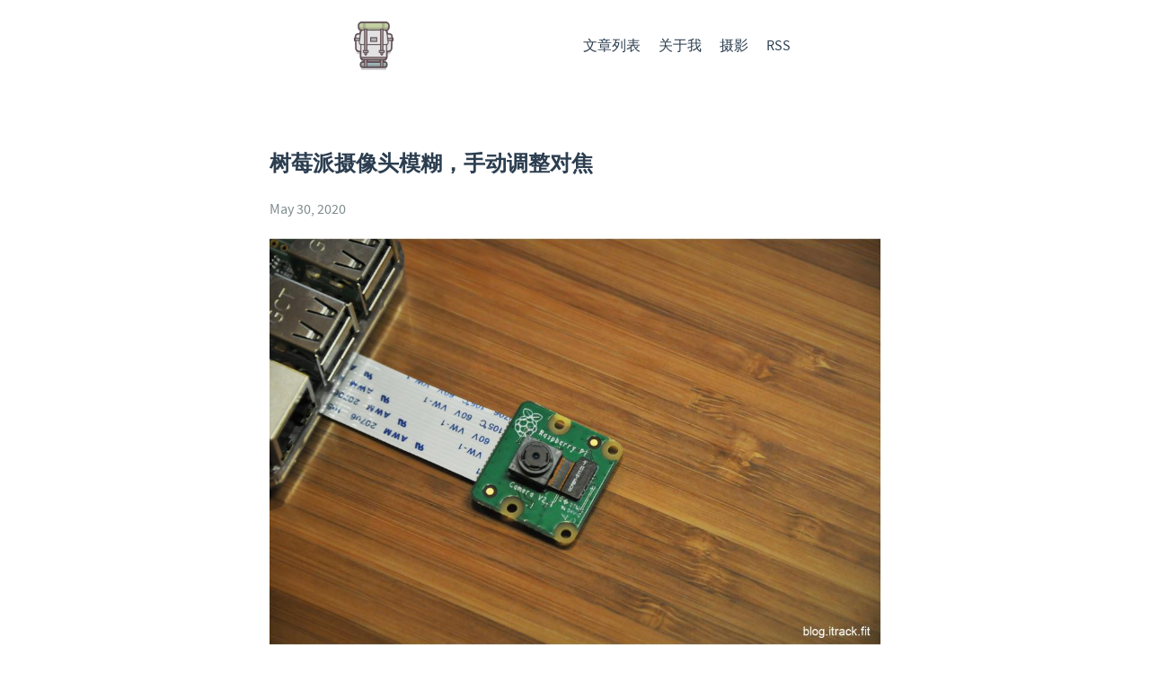

--- FILE ---
content_type: text/html; charset=utf-8
request_url: https://blog.1pixel.cc/2020/05/30/picamera-adjust-focus/
body_size: 4720
content:
<!DOCTYPE html><html lang="zh-cmn-Hans"><head><meta name="generator" content="Hexo 3.9.0"><meta charset="utf-8"><meta name="X-UA-Compatible" content="IE=edge"><title>树莓派摄像头模糊，手动调整对焦 | 1pixel.cc</title><meta name="description" content="树莓派官方出品的 Pi Camera 是固定焦距镜头，如果拍照中发现焦距不对成像模糊，就需要手动调整镜头位置。"><meta name="keywords" content="树莓派, 摄像头, 镜头, 对焦, 模糊, Raspberry Pi, PiCamera, Camera, Lens, Focus, DIY, Python, Blurry Image"><meta name="subtitle"><meta name="author" content="湾区搬砖先生"><meta name="viewport" content="width=device-width, initial-scale=1"><meta name="google-site-verification" content="lyjTywxijjRkIrnIgRUVF1Db4ZYeyviPMJZVsJpoiRc"><meta name="baidu-site-verification" content="zMHhW9cpJV"><meta name="og:site_name" content="湾区搬砖先生"><meta name="og:type" content="website"><meta name="og:title" content="树莓派摄像头模糊，手动调整对焦"><meta name="og:descricption" content="树莓派官方出品的 Pi Camera 是固定焦距镜头，如果拍照中发现焦距不对成像模糊，就需要手动调整镜头位置。"><meta name="og:url" content="https://blog.1pixel.cc/2020/05/30/picamera-adjust-focus/"><meta name="twitter:card" content="summary"><meta name="twitter:title" content="树莓派摄像头模糊，手动调整对焦"><meta name="twitter:description" content="树莓派官方出品的 Pi Camera 是固定焦距镜头，如果拍照中发现焦距不对成像模糊，就需要手动调整镜头位置。"><meta name="twitter:site" content="@Ox333333"><meta name="twitter:url" content="https://blog.1pixel.cc/2020/05/30/picamera-adjust-focus/"><link rel="canonical" href="https://blog.1pixel.cc/2020/05/30/picamera-adjust-focus/"><link rel="short icon" href="/favicon.png"><link rel="stylesheet" href="/css/apollo.css"><link rel="search" type="application/opensearchdescription+xml" href="http://blog.1pixel.cc/atom.xml" title="湾区搬砖先生"></head><body><div class="wrap"><header><a href="/" class="logo-link"><img src="/favicon.png"></a><ul class="nav nav-list"><li class="nav-list-item"><a href="/archives/" target="_self" class="nav-list-link">文章列表</a></li><li class="nav-list-item"><a href="/about/" target="_self" class="nav-list-link">关于我</a></li><li class="nav-list-item"><a href="http://1pixel.cc" target="_blank" class="nav-list-link">摄影</a></li><li class="nav-list-item"><a href="/atom.xml" target="_self" class="nav-list-link">RSS</a></li></ul></header><section class="container"><div class="post"><article class="post-block"><h1 class="post-title">树莓派摄像头模糊，手动调整对焦</h1><div class="post-info">May 30, 2020</div><div class="post-content"><script>
MathJax = { tex: { tags: 'all' } };
</script>

<p><img src="https://raw.githubusercontent.com/0x333333/blog_img/master/z_picamera2.jpeg" alt="Raspberry Pi Camera"></p>
<p>设备: <a href="https://www.raspberrypi.org/products/raspberry-pi-3-model-b-plus/" target="_blank" rel="noopener">Raspberry Pi 3 B+</a><br>摄像头: <a href="https://www.raspberrypi.org/products/camera-module-v2/" target="_blank" rel="noopener">Raspberry Pi Camera v2.1</a></p>
<p>之前用树莓派搭了一个简易植物拍摄台，用来拍家里橘子从种子到发芽的延时视频。看了第一版的视频原片，橘子苗看上去特别模糊，镜头聚焦在了后面，比如背景中的地板纹路就很清楚。</p>
<a id="more"></a>
<p>就这原片的拍摄质量，我也不期望能拍出什么大片，毕竟就十块钱的摄像头。抱着试一试的心态，我决定捣鼓下能不能改进摄像头的对焦。</p>
<p><img src="https://raw.githubusercontent.com/0x333333/blog_img/master/z_baby_tangerine.png" alt="Baby tangerine under Raspberry Pi Camera"></p>
<h2 id="如何调整树莓派摄像头的对焦"><a href="#如何调整树莓派摄像头的对焦" class="headerlink" title="如何调整树莓派摄像头的对焦?"></a>如何调整树莓派摄像头的对焦?</h2><p>原厂出品的树莓派摄像头 V2.1 版是定焦镜头，意味着镜头不支持自动对焦，也不支持程序对焦，镜头是固定好了的。但这款摄像头设计时留了些调整的空间，如果仔细观察，可以看到摄像头其实拧进去的。<strong>只要把胶水去掉（拧起来松动后胶水自动就没了），摄像头便可以通过转一转来调整相距（镜头与感光元件间的距离），从而达到调整物距（物体与镜头的距离）的目的</strong>。</p>
<p>看上去一个不起眼的设计，反倒成了一个非常不错的低成本调焦方案！</p>
<p><img src="https://raw.githubusercontent.com/0x333333/blog_img/master/z_picamera.jpeg" alt="Raspberry Pi Camera Lens Base"></p>
<p>仔细看图中标注的部分，可以转的镜头是最中心十字花状的部分，调整时可以用镊子或者其他尖锐工具。</p>
<h2 id="工作原理"><a href="#工作原理" class="headerlink" title="工作原理"></a>工作原理</h2><p>为什么调整摄像头的位置可以改变焦距呢？</p>
<p>为了简化摄像头的结构，可以看下面的简图。摄像头的感光元件位于底部，镜头在上方。当我们旋转镜头时，镜头的高度便会发生变化，从而调整了相距。</p>
<p><img src="https://raw.githubusercontent.com/0x333333/blog_img/master/z_picamera_diagram.png" alt="Raspberry Pi Camera Sketch"></p>
<p>当我们缩小相距 <code>v</code>，物距 <code>u</code> 相应地会变大。</p>
<p><img src="https://raw.githubusercontent.com/0x333333/blog_img/master/z_picamera_diagram2.png" alt="Raspberry Pi Camera Sketch"></p>
<ul>
<li><code>v</code>: 相距, 感光元件与镜头的距离</li>
<li><code>u</code>: 物距, 镜头与物体的距离</li>
</ul>
<p>这里不得不提的著名焦距计算公式：</p>
<figure class="highlight plain"><table><tr><td class="gutter"><pre><span class="line">1</span><br></pre></td><td class="code"><pre><span class="line">1/v + 1/u = 1/f</span><br></pre></td></tr></table></figure>
<p>我们知道，当镜头生产出来后，其焦距便已经固定了，镜头的焦距由镜头的几何形状决定。根据成相原理，上述公式右半部分是定值，左半部分 <code>v</code> 和 <code>u</code> 成负相关，即一个值变小，另一个值便会变大。所以，在树莓派这个摄像头上，当我们增加相距，物距便会减小，从而达到了聚焦点从背景往前移动的目的。</p>
<h2 id="动手实验"><a href="#动手实验" class="headerlink" title="动手实验"></a>动手实验</h2><p>实验开始！经过几次动手尝试，我建议大家先顺时针旋转，将镜头拧到最里面（不要拧得太紧），此时相距最小，物距最大。接下来，慢慢将镜头逆时针拧出来，相距逐渐变大，物距慢慢缩小。这样做有几点好处：</p>
<ul>
<li>如果一开始胡乱左右乱拧，很容易错过最佳对焦距离，因为你也不知道自己拧到了什么程度</li>
<li>如果一开始就逆时针将镜头往外拧，很容易不小心把镜头拧掉出来，一旦镜头出来，安回去就比较麻烦，因为卡位实在太小</li>
</ul>
<p>当镜头拧到最里面，我们需要慢慢把它拧出来时，我们可以每旋转45到90度就拍一张照，最好能够在一个固定位置，选择既有近景又有远景的角度，这样便于更好的观察调整效果。摄像头拍摄的命令可以用下面的例子，每次执行时可以换不同的文件名，这样可以拿新老图片前后对比。</p>
<figure class="highlight bash"><table><tr><td class="gutter"><pre><span class="line">1</span><br></pre></td><td class="code"><pre><span class="line">raspistill -o test.jpg</span><br></pre></td></tr></table></figure>
<p>下面是我调焦过程中的实验图片：</p>
<p><img src="https://raw.githubusercontent.com/0x333333/blog_img/master/z_picamera_tuning1.jpg" alt="Raspberry Pi Camera Tuning"></p>
<p><img src="https://raw.githubusercontent.com/0x333333/blog_img/master/z_picamera_tuning2.jpg" alt="Raspberry Pi Camera Tuning"></p>
<p><img src="https://raw.githubusercontent.com/0x333333/blog_img/master/z_picamera_tuning3.jpg" alt="Raspberry Pi Camera Tuning"></p>
<p><img src="https://raw.githubusercontent.com/0x333333/blog_img/master/z_picamera_tuning4.jpg" alt="Raspberry Pi Camera Tuning"></p>
<p><img src="https://raw.githubusercontent.com/0x333333/blog_img/master/z_picamera_tuning5.jpg" alt="Raspberry Pi Camera Tuning"></p>
<p>可以看出，最后一张时焦点已经落在笔记本键盘附近了（因为是手持拍摄，加上夜晚光线不好，所有有些模糊是由手抖动导致的）。</p>
<h2 id="注意点"><a href="#注意点" class="headerlink" title="注意点"></a>注意点</h2><ul>
<li>实验过程要当心，尖锐工具使用时别伤了自己</li>
<li>旋转镜头时不要用力过猛，摄像头芯片和镜头都很脆弱</li>
<li>在逆时针旋转镜头时，注意不要旋转过多，一旦镜头掉出来就麻烦了</li>
<li>有些人建议每一步都将摄像头拆下来调整，然后再装上去拍照看效果，我直接连着树莓派测试，好像也没什么问题</li>
</ul>
<p><strong><em>最后，特别感谢苹果摄像头专家胡博士的建议，他给的方程是本实验的理论基础！</em></strong></p>
</div></article></div></section><footer><div class="paginator"><a href="/2020/05/30/gardening/" class="prev">PREV: 雨后的后院</a><a href="/2020/05/25/protect-tomato/" class="next">NEXT: 番茄种植与防护 - 与地鼠的斗智斗勇</a></div><div id="disqus_thread"></div><script>var disqus_shortname = 'travel-itrack-fit';
var disqus_identifier = '2020/05/30/picamera-adjust-focus/';
var disqus_title = '树莓派摄像头模糊，手动调整对焦';
var disqus_url = 'http://blog.1pixel.cc/2020/05/30/picamera-adjust-focus/';
(function() {
    var dsq = document.createElement('script'); dsq.type = 'text/javascript'; dsq.async = true;
    dsq.src = '//' + disqus_shortname + '.disqus.com/embed.js';
    (document.getElementsByTagName('head')[0] || document.getElementsByTagName('body')[0]).appendChild(dsq);
})();</script><script id="dsq-count-scr" src="//travel-itrack-fit.disqus.com/count.js" async></script><div class="copyright"><p>2013 - 2022 | <a href="http://blog.1pixel.cc">湾区搬砖先生</a> <a href="https://creativecommons.org/licenses/by-nc-nd/4.0/">| CC BY-NC-ND</a></p></div></footer></div><script async data-ad-client="ca-pub-3843524064868692" src="https://pagead2.googlesyndication.com/pagead/js/adsbygoogle.js"></script><script>(function(b,o,i,l,e,r){b.GoogleAnalyticsObject=l;b[l]||(b[l]=function(){(b[l].q=b[l].q||[]).push(arguments)});b[l].l=+new Date;e=o.createElement(i);r=o.getElementsByTagName(i)[0];e.src='//www.google-analytics.com/analytics.js';r.parentNode.insertBefore(e,r)}(window,document,'script','ga'));ga('create',"UA-159358529-1",'auto');ga('send','pageview');</script></body></html>

--- FILE ---
content_type: text/html; charset=utf-8
request_url: https://www.google.com/recaptcha/api2/aframe
body_size: 255
content:
<!DOCTYPE HTML><html><head><meta http-equiv="content-type" content="text/html; charset=UTF-8"></head><body><script nonce="zezt9ocwQcuT_mN7H9Ei2A">/** Anti-fraud and anti-abuse applications only. See google.com/recaptcha */ try{var clients={'sodar':'https://pagead2.googlesyndication.com/pagead/sodar?'};window.addEventListener("message",function(a){try{if(a.source===window.parent){var b=JSON.parse(a.data);var c=clients[b['id']];if(c){var d=document.createElement('img');d.src=c+b['params']+'&rc='+(localStorage.getItem("rc::a")?sessionStorage.getItem("rc::b"):"");window.document.body.appendChild(d);sessionStorage.setItem("rc::e",parseInt(sessionStorage.getItem("rc::e")||0)+1);localStorage.setItem("rc::h",'1769030490934');}}}catch(b){}});window.parent.postMessage("_grecaptcha_ready", "*");}catch(b){}</script></body></html>

--- FILE ---
content_type: text/css; charset=utf-8
request_url: https://blog.1pixel.cc/css/apollo.css
body_size: 2945
content:
/*! normalize.css v3.0.3 | MIT License | github.com/necolas/normalize.css */html{font-family:sans-serif;-ms-text-size-adjust:100%;-webkit-text-size-adjust:100%}body{margin:0}article,aside,details,figcaption,figure,footer,header,hgroup,main,menu,nav,section,summary{display:block}audio,canvas,progress,video{display:inline-block;vertical-align:baseline}audio:not([controls]){display:none;height:0}[hidden],template{display:none}a{background-color:transparent}a:active,a:hover{outline:0}abbr[title]{border-bottom:1px dotted}b,strong{font-weight:bold}dfn{font-style:italic}h1{font-size:2em;margin:0.67em 0}mark{background:#ff0;color:#000}small{font-size:80%}sub,sup{font-size:75%;line-height:0;position:relative;vertical-align:baseline}sup{top:-0.5em}sub{bottom:-0.25em}img{border:0}svg:not(:root){overflow:hidden}figure{margin:1em 40px}hr{box-sizing:content-box;height:0}pre{overflow:auto}code,kbd,pre,samp{font-family:monospace, monospace;font-size:1em}button,input,optgroup,select,textarea{color:inherit;font:inherit;margin:0}button{overflow:visible}button,select{text-transform:none}button,html input[type="button"],input[type="reset"],input[type="submit"]{-webkit-appearance:button;cursor:pointer}button[disabled],html input[disabled]{cursor:default}button::-moz-focus-inner,input::-moz-focus-inner{border:0;padding:0}input{line-height:normal}input[type="checkbox"],input[type="radio"]{box-sizing:border-box;padding:0}input[type="number"]::-webkit-inner-spin-button,input[type="number"]::-webkit-outer-spin-button{height:auto}input[type="search"]{-webkit-appearance:textfield;box-sizing:content-box}input[type="search"]::-webkit-search-cancel-button,input[type="search"]::-webkit-search-decoration{-webkit-appearance:none}fieldset{border:1px solid #c0c0c0;margin:0 2px;padding:0.35em 0.625em 0.75em}legend{border:0;padding:0}textarea{overflow:auto}optgroup{font-weight:bold}table{border-collapse:collapse;border-spacing:0}td,th{padding:0}::-moz-selection{color:#FFFFFF;background-color:#42b983}::selection{color:#FFFFFF;background-color:#42b983}html,body{width:100%;height:100%}body{margin:0;color:#34495e;font-size:16px;line-height:1.6;background-color:#fff;font-family:'sourcesanspro', 'Helvetica Neue', Arial, sans-serif}ul.nav,ul.post-list{margin:0;padding:0;list-style-type:none}ul{margin:1rem 0}a,a:active{color:#2c3e50;text-decoration:none}a.nav-list-link.active,a.nav-list-link:hover,a.post-title-link:hover{border-bottom:2px solid #42b983}hr{border:0}code{margin:0 1px;padding:0px 2px;color:#0092db;white-space:inherit}iframe,video{max-width:100%;margin:1rem auto;display:block}table{width:100%;margin:1em auto}table thead{background-color:#ddd}table thead th{padding:5px;min-width:80px}table tbody tr:nth-child(2n){background-color:#eee}table tbody td{padding:5px;vertical-align:text-top}header{min-height:60px}header .logo-link{float:left}header .nav{float:right;left:80px}header .logo-link img{height:60px}header .nav-list-item{display:inline-block;padding:19px  10px}header .nav-list-item a{font-size:16px;line-height:1.4}.home.post-list{margin:2em 0}.home.post-list .post-list-item{padding:1em 0 2em;border-bottom:1px solid #ddd}.home.post-list .post-list-item:last-child{border-bottom:0px}.home.post-list .post-content h2:before,.home.post-list .post-content h3:before,.home.post-list .post-content h4:before,.home.post-list .post-content h5:before,.home.post-list .post-content h6:before{content:''}.home.post-list .post-content>ul{list-style:initial}.home.post-list .read-more{color:#42b983}.archive{max-width:500px;margin:5em auto}.archive .post-item{padding:2px 0 0 50px}.archive .post-time,.archive .post-title-link{font-size:1rem}.archive .post-title-link{display:block;margin-left:125px;color:#42b983;word-break:break-all}.archive .post-title-link:hover{border-bottom:0;color:#267B54}.archive .post-info{float:left;width:125px;color:#7f8c8d}.post{padding-top:1em}.post-block .post-title{margin:0.65em 0;color:#2c3e50;font-size:1.5em}.post-block .post-info{color:#7f8c8d;margin:1.2em 0}.post-block .post-info span{margin-left:0.5rem}.post-block .post-info a.post-from{margin-left:0.5rem;padding:3px 6px;border-radius:5px;font-size:12px;color:white;background-color:#E36B6B}.post-content h2,.post-content h3,.post-content h4,.post-content h5,.post-content h6{position:relative;margin:1em 0}.post-content h2:before,.post-content h3:before,.post-content h4:before,.post-content h5:before,.post-content h6:before{content:"#";color:#42b983;position:absolute;left:-0.7em;top:-4px;font-size:1.2em;font-weight:bold}.post-content h4:before,.post-content h5:before,.post-content h6:before{content:""}.post-content h2{font-size:22px}.post-content h3{font-size:20px}.post-content h4,.post-content h5,.post-content h6{font-size:18px}.post-content a{color:#42b983;word-break:break-all}.post-content blockquote{margin:2em 0;padding-left:20px;border-left:4px solid #42b983}.post-content img{display:block;max-width:100%;margin:1em auto}.post-content>table,.post-content>figure.highlight{box-shadow:0 1px 2px rgba(0,0,0,0.125)}.post-content .tip{position:relative;margin:2em 0;padding:12px 24px 12px 30px;border-left:4px solid #f66;border-top-right-radius:2px;border-bottom-right-radius:2px;background-color:#f8f8f8}.post-content .tip br{display:none}.post-content .tip:before{position:absolute;top:14px;left:-12px;content:"!";width:20px;height:20px;border-radius:100%;color:#fff;font-size:14px;line-height:20px;font-weight:bold;text-align:center;background-color:#f66;font-family:'Dosis', 'Source Sans Pro', 'Helvetica Neue', Arial, sans-serif}#mask{position:fixed;overflow:scroll;width:100%;height:100%;padding:1em 0;background-color:rgba(0,0,0,0.5);z-index:10}#mask #mask-image{max-width:95%}code,pre{font-size:0.8em;background-color:#f8f8f8;font-family:'Roboto Mono', Monaco, courier, monospace}.highlight{position:relative;margin:1em 0;border-radius:2px;line-height:1.1em;background-color:#f8f8f8;overflow-x:auto}.highlight table,.highlight tr,.highlight td{width:100%;border-collapse:collapse;padding:0;margin:0}.highlight .gutter{display:none}.highlight .code pre{padding:1.2em 1.4em;line-height:1.4em;margin:0}.highlight.html .code:after,.highlight.js .code:after,.highlight.bash .code:after,.highlight.css .code:after,.highlight.scss .code:after,.highlight.diff .code:after,.highlight.java .code:after,.highlight.xml .code:after,.highlight.python .code:after,.highlight.json .code:after,.highlight.swift .code:after,.highlight.ruby .code:after,.highlight.perl .code:after,.highlight.php .code:after,.highlight.c .code:after,.highlight.cpp .code:after,.highlight.ts .code:after{position:absolute;top:0;right:0;color:#ccc;text-align:right;font-size:0.75em;padding:5px 10px 0;line-height:15px;height:15px;font-weight:600}.highlight.html .code:after{content:"HTML"}.highlight.js .code:after{content:"JS"}.highlight.bash .code:after{content:"BASH"}.highlight.css .code:after{content:"CSS"}.highlight.scss .code:after{content:"SCSS"}.highlight.diff .code:after{content:"DIFF"}.highlight.java .code:after{content:"JAVA"}.highlight.xml .code:after{content:"XML"}.highlight.python .code:after{content:"PYTHON"}.highlight.json .code:after{content:"JSON"}.highlight.swift .code:after{content:"SWIFT"}.highlight.ruby .code:after{content:"RUBY"}.highlight.perl .code:after{content:"PERL"}.highlight.php .code:after{content:"PHP"}.highlight.c .code:after{content:"C"}.highlight.java .code:after{content:"JAVA"}.highlight.cpp .code:after{content:"CPP"}.highlight.ts .code:after{content:"TS"}.highlight.cpp .code:after{content:'C++'}pre{color:#525252}pre .function .keyword,pre .constant{color:#0092db}pre .keyword,pre .attribute{color:#e96900}pre .number,pre .literal{color:#ae81ff}pre .tag,pre .tag .title,pre .change,pre .winutils,pre .flow,pre .lisp .title,pre .clojure .built_in,pre .nginx .title,pre .tex .special{color:#2973b7}pre .symbol,pre .symbol .string,pre .value,pre .regexp{color:#42b983}pre .title{color:#83B917}pre .tag .value,pre .string,pre .subst,pre .haskell .type,pre .preprocessor,pre .ruby .class .parent,pre .built_in,pre .sql .aggregate,pre .django .template_tag,pre .django .variable,pre .smalltalk .class,pre .javadoc,pre .django .filter .argument,pre .smalltalk .localvars,pre .smalltalk .array,pre .attr_selector,pre .pseudo,pre .addition,pre .stream,pre .envvar,pre .apache .tag,pre .apache .cbracket,pre .tex .command,pre .prompt{color:#42b983}pre .comment,pre .java .annotation,pre .python .decorator,pre .template_comment,pre .pi,pre .doctype,pre .shebang,pre .apache .sqbracket,pre .tex .formula{color:#b3b3b3}pre .deletion{color:#BA4545}pre .coffeescript .javascript,pre .javascript .xml,pre .tex .formula,pre .xml .javascript,pre .xml .vbscript,pre .xml .css,pre .xml .cdata{opacity:0.5}.paginator{margin:4em 0;text-align:center}.paginator .prev,.paginator .next{display:inline-block;margin:0 4px;padding:4px 12px;border-radius:4px;border-bottom:4px solid #3aa373;font-size:14px;color:#fff;background-color:#4fc08d}.paginator .prev:hover,.paginator .next:hover{background-color:#22bd77}.ds-thread,#disqus_thread{margin-bottom:2em}section.container{margin:2em 10px}@media screen and (min-width: 700px){.wrap{width:700px;margin:0 auto}header{padding:20px 100px}}@media screen and (max-width: 700px){.wrap{width:100%}header{padding:20px 0}header a.logo-link,header ul.nav.nav-list{float:none;display:block;text-align:center}header li.nav-list-item{padding:10px 10px}section.container,.home.post-list,.archive{margin-top:0}.archive .post-item{padding-left:20px}.post-content h2,.post-content h3,.post-content h4,.post-content h5,.post-content h6{max-width:300px;left:15px}.ds-thread,#disqus_thread{margin:2em 10px}}footer{padding-bottom:1px}footer .copyright{margin:4em 0;border-top:1px solid #ddd;text-align:center}footer .copyright p,footer .copyright a{color:#aaa;font-size:14px;font-weight:100}footer .copyright a:hover{color:#888}@font-face{font-family:'sourcesanspro';src:url("/font/sourcesanspro.woff2") format("woff2"),url("/font/sourcesanspro.woff") format("woff");font-weight:normal;font-style:normal}


--- FILE ---
content_type: text/plain
request_url: https://www.google-analytics.com/j/collect?v=1&_v=j102&a=828549426&t=pageview&_s=1&dl=https%3A%2F%2Fblog.1pixel.cc%2F2020%2F05%2F30%2Fpicamera-adjust-focus%2F&ul=en-us%40posix&dt=%E6%A0%91%E8%8E%93%E6%B4%BE%E6%91%84%E5%83%8F%E5%A4%B4%E6%A8%A1%E7%B3%8A%EF%BC%8C%E6%89%8B%E5%8A%A8%E8%B0%83%E6%95%B4%E5%AF%B9%E7%84%A6%20%7C%201pixel.cc&sr=1280x720&vp=1280x720&_u=IEBAAEABAAAAACAAI~&jid=1547967774&gjid=53966044&cid=1115057556.1769030489&tid=UA-159358529-1&_gid=1778434702.1769030489&_r=1&_slc=1&z=1789750571
body_size: -450
content:
2,cG-Q6T18MGC83